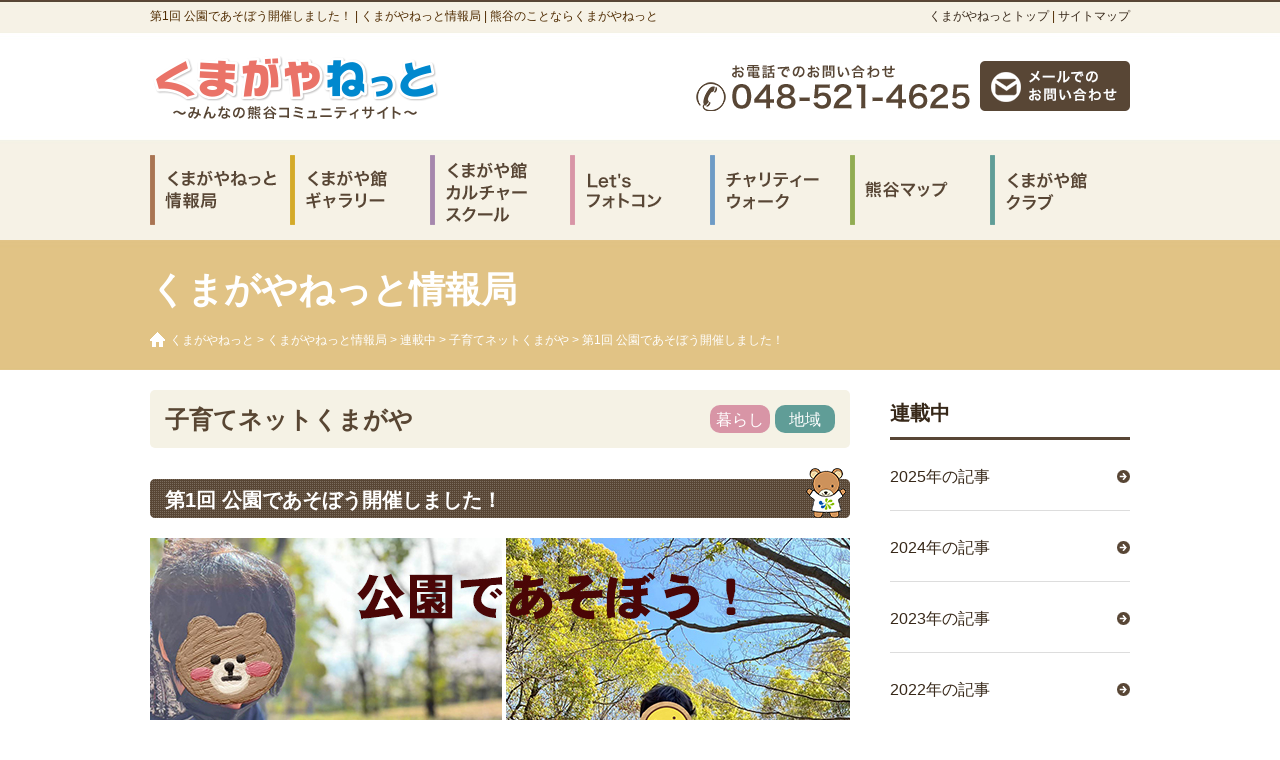

--- FILE ---
content_type: text/html; charset=UTF-8
request_url: https://www.kumagayakan.net/info/now/kumappe2405.html
body_size: 7569
content:
<!DOCTYPE html PUBLIC "-//W3C//DTD XHTML 1.0 Strict//EN" "http://www.w3.org/TR/xhtml1/DTD/xhtml1-strict.dtd">
<html xmlns="http://www.w3.org/1999/xhtml" xml:lang="ja" lang="ja">
<head>
<!-- Google tag (gtag.js) -->
<script async src="https://www.googletagmanager.com/gtag/js?id=G-BJQ7GYZ3BW"></script>
<script>
  window.dataLayer = window.dataLayer || [];
  function gtag(){dataLayer.push(arguments);}
  gtag('js', new Date());

  gtag('config', 'G-BJQ7GYZ3BW');
</script>
<meta http-equiv="Content-Type" content="text/html; charset=UTF-8" />
<meta http-equiv="content-style-type" content="text/css" />
<meta http-equiv="content-script-type" content="text/javascript" />
<meta name="keywords" content="第1回 公園であそぼう開催しました！ , くまがやねっと情報局,熊谷市,観光,見所,くまがやねっと,くまがや館,ＮＰＯ,カルチャー,カルチャースクール,居酒屋,映画,ギャラリー,会議室,天然水,イベント,ランチ" />
<meta name="description" content="第1回 公園であそぼう開催しました！ のページです、 くまがやねっと情報局。熊谷市近隣の情報コミュニティサイトです。熊谷の食事、ランチ、居酒屋やイベント、公共施設まで、熊谷市を中心とした近隣地域の情報が満載。「くまがや館」はギャラリー・会議室を併設。" />
<title>第1回 公園であそぼう開催しました！  |  くまがやねっと情報局 | 熊谷のことならくまがやねっと</title>
<link rel='dns-prefetch' href='//s.w.org' />
		<script type="text/javascript">
			window._wpemojiSettings = {"baseUrl":"https:\/\/s.w.org\/images\/core\/emoji\/11.2.0\/72x72\/","ext":".png","svgUrl":"https:\/\/s.w.org\/images\/core\/emoji\/11.2.0\/svg\/","svgExt":".svg","source":{"concatemoji":"https:\/\/www.kumagayakan.net\/info\/wp-includes\/js\/wp-emoji-release.min.js?ver=5.1.19"}};
			!function(e,a,t){var n,r,o,i=a.createElement("canvas"),p=i.getContext&&i.getContext("2d");function s(e,t){var a=String.fromCharCode;p.clearRect(0,0,i.width,i.height),p.fillText(a.apply(this,e),0,0);e=i.toDataURL();return p.clearRect(0,0,i.width,i.height),p.fillText(a.apply(this,t),0,0),e===i.toDataURL()}function c(e){var t=a.createElement("script");t.src=e,t.defer=t.type="text/javascript",a.getElementsByTagName("head")[0].appendChild(t)}for(o=Array("flag","emoji"),t.supports={everything:!0,everythingExceptFlag:!0},r=0;r<o.length;r++)t.supports[o[r]]=function(e){if(!p||!p.fillText)return!1;switch(p.textBaseline="top",p.font="600 32px Arial",e){case"flag":return s([55356,56826,55356,56819],[55356,56826,8203,55356,56819])?!1:!s([55356,57332,56128,56423,56128,56418,56128,56421,56128,56430,56128,56423,56128,56447],[55356,57332,8203,56128,56423,8203,56128,56418,8203,56128,56421,8203,56128,56430,8203,56128,56423,8203,56128,56447]);case"emoji":return!s([55358,56760,9792,65039],[55358,56760,8203,9792,65039])}return!1}(o[r]),t.supports.everything=t.supports.everything&&t.supports[o[r]],"flag"!==o[r]&&(t.supports.everythingExceptFlag=t.supports.everythingExceptFlag&&t.supports[o[r]]);t.supports.everythingExceptFlag=t.supports.everythingExceptFlag&&!t.supports.flag,t.DOMReady=!1,t.readyCallback=function(){t.DOMReady=!0},t.supports.everything||(n=function(){t.readyCallback()},a.addEventListener?(a.addEventListener("DOMContentLoaded",n,!1),e.addEventListener("load",n,!1)):(e.attachEvent("onload",n),a.attachEvent("onreadystatechange",function(){"complete"===a.readyState&&t.readyCallback()})),(n=t.source||{}).concatemoji?c(n.concatemoji):n.wpemoji&&n.twemoji&&(c(n.twemoji),c(n.wpemoji)))}(window,document,window._wpemojiSettings);
		</script>
		<style type="text/css">
img.wp-smiley,
img.emoji {
	display: inline !important;
	border: none !important;
	box-shadow: none !important;
	height: 1em !important;
	width: 1em !important;
	margin: 0 .07em !important;
	vertical-align: -0.1em !important;
	background: none !important;
	padding: 0 !important;
}
</style>
	<link rel='stylesheet' id='wp-block-library-css'  href='https://www.kumagayakan.net/info/wp-includes/css/dist/block-library/style.min.css?ver=5.1.19' type='text/css' media='all' />
<link rel='stylesheet' id='wp-pagenavi-css'  href='https://www.kumagayakan.net/info/wp-content/plugins/wp-pagenavi/pagenavi-css.css?ver=2.70' type='text/css' media='all' />
<link rel='https://api.w.org/' href='https://www.kumagayakan.net/info/wp-json/' />
<link rel="EditURI" type="application/rsd+xml" title="RSD" href="https://www.kumagayakan.net/info/xmlrpc.php?rsd" />
<link rel="canonical" href="https://www.kumagayakan.net/info/now/kumappe2405.html" />
<link rel='shortlink' href='https://www.kumagayakan.net/info/?p=16988' />
<link rel="alternate" type="application/json+oembed" href="https://www.kumagayakan.net/info/wp-json/oembed/1.0/embed?url=https%3A%2F%2Fwww.kumagayakan.net%2Finfo%2Fnow%2Fkumappe2405.html" />
<link rel="alternate" type="text/xml+oembed" href="https://www.kumagayakan.net/info/wp-json/oembed/1.0/embed?url=https%3A%2F%2Fwww.kumagayakan.net%2Finfo%2Fnow%2Fkumappe2405.html&#038;format=xml" />
 
<link rel="stylesheet" href="https://www.kumagayakan.net/css/import.css" type="text/css" />
<link rel="stylesheet" href="https://www.kumagayakan.net/css/jquery.bxslider.css" type="text/css" />
<link rel="stylesheet" href="https://www.kumagayakan.net/css/jquery.fancybox.css" type="text/css" />
<script type="text/javascript" src="https://www.kumagayakan.net/js/jquery-1.8.3.js"></script>
<script type="text/javascript" src="https://www.kumagayakan.net/js/jquery.scrolltopcontrol.js"></script>
<script type="text/javascript" src="https://www.kumagayakan.net/js/jquery.autoheight.js"></script>
<script type="text/javascript" src="https://www.kumagayakan.net/js/jquery.fancybox.js"></script>
<script type="text/javascript" src="https://www.kumagayakan.net/js/gmap.v3.js"></script>
<script type="text/javascript" src="https://www.kumagayakan.net/js/lib/common.js"></script>
<!--[if IE 6]>  
<script src="https://www.kumagayakan.net/js/DD_belatedPNG_0.0.8a-min.js"></script>
<script src="https://www.kumagayakan.net/js/ie6.js"></script>
<![endif]-->


<meta http-equiv="X-FRAME-OPTIONS" content="SAMEORIGIN" />
</head>

<body data-rsssl=1">

<div id="wrap">

<div id="header">
<h1>第1回 公園であそぼう開催しました！  |  くまがやねっと情報局 | 熊谷のことならくまがやねっと</h1>
<p><a href="https://www.kumagayakan.net/">くまがやねっとトップ</a> | <a href="https://www.kumagayakan.net/sitemap.html">サイトマップ</a></p>
<div id="logo"><a href="https://www.kumagayakan.net/"><img src="https://www.kumagayakan.net/images/common/h_logo.png" alt="くまがやねっと" width="290" height="105" /></a></div>
<div id="tel"><img src="https://www.kumagayakan.net/images/common/h_tel.png" alt="お問い合わせ 048-521-4625" width="285" height="50" /></div>
<div id="mail"><a href="https://www.kumagayakan.net/inquiry.html"><img src="https://www.kumagayakan.net/images/common/h_mail_off.png" alt="メールでのお問い合わせ" width="150" height="50" /></a></div>
</div><!-- /header -->
<ul id="gNav">
<li><a href="https://www.kumagayakan.net/info/"><img src="https://www.kumagayakan.net/images/common/g_nav_01_off.png" width="140" height="100" alt="くまがやねっと情報局" /></a>
<li><a href="https://www.kumagayakan.net/gallery/"><img src="https://www.kumagayakan.net/images/common/g_nav_02_off.png" width="140" height="100" alt="くまがや館ギャラリー" /></a>
<li><a href="https://www.kumagayakan.net/school/"><img src="https://www.kumagayakan.net/images/common/g_nav_03_off.png" width="140" height="100" alt="くまがや館カルチャースクール" /></a>
<li><a href="https://www.kumagayakan.net/event/photocon.html"><img src="https://www.kumagayakan.net/images/common/g_nav_04_off.png" width="140" height="100" alt="Let's フォトコン" /></a>
<li><a href="https://www.kumagayakan.net/event/walk.html"><img src="https://www.kumagayakan.net/images/common/g_nav_05_off.png" width="140" height="100" alt="チャリティーウォーク" /></a>
<li><a href="https://www.kumagayakan.net/kumagaya/map/"><img src="https://www.kumagayakan.net/images/common/g_nav_06_off.png" width="140" height="100" alt="熊谷マップ" /></a></li>
<li><a href="https://www.kumagayakan.net/kumagayanet/apply.html"><img src="https://www.kumagayakan.net/images/common/g_nav_07_off.png" width="140" height="100" alt="くまがや館クラブ" /></a></li>
</ul>
<div id="mainTitle">
<h2>くまがやねっと情報局</h2>
<p class="pankuzu">
<!-- Breadcrumb NavXT 6.2.1 -->
<a title="くまがやねっと." href="https://www.kumagayakan.net" class="main-home">くまがやねっと</a> &gt; <a title="くまがやねっと情報局." href="https://www.kumagayakan.net/info" class="home">くまがやねっと情報局</a> &gt; <span property="itemListElement" typeof="ListItem"><a property="item" typeof="WebPage" title="Go to the 連載中 category archives." href="https://www.kumagayakan.net/info/now" class="taxonomy category"><span property="name">連載中</span></a><meta property="position" content="3"></span> &gt; <span property="itemListElement" typeof="ListItem"><a property="item" typeof="WebPage" title="Go to the 子育てネットくまがや category archives." href="https://www.kumagayakan.net/info/now/kumappe" class="taxonomy category"><span property="name">子育てネットくまがや</span></a><meta property="position" content="4"></span> &gt; 第1回 公園であそぼう開催しました！</p>
</div>

<div id="container">

<div id="main">


<div class="catTitle">
<h3>子育てネットくまがや</h3>
<span class="cat area">地域</span>
<span class="cat life">暮らし</span></div>

<h2 class="title">第1回 公園であそぼう開催しました！</h2>

<div class="entryPic">
<img width="700" height="525" src="https://www.kumagayakan.net/info/wp-content/uploads/sites/3/2024/04/kumappe2404-2_01.jpg" class="attachment-large size-large" alt="" srcset="https://www.kumagayakan.net/info/wp-content/uploads/sites/3/2024/04/kumappe2404-2_01.jpg 700w, https://www.kumagayakan.net/info/wp-content/uploads/sites/3/2024/04/kumappe2404-2_01-120x90.jpg 120w, https://www.kumagayakan.net/info/wp-content/uploads/sites/3/2024/04/kumappe2404-2_01-280x210.jpg 280w, https://www.kumagayakan.net/info/wp-content/uploads/sites/3/2024/04/kumappe2404-2_01-220x165.jpg 220w" sizes="(max-width: 700px) 100vw, 700px" /><p>2024年4月14日（日）、熊谷さくら運動公園で「第1回 公園であそぼう！」を開催しました。<br>くまっぺ広場第2の地域支援事業として、令和6年度からの新しい取り組みです。</p>
</div>


<div class="entryItem">
<p><img src="https://www.kumagayakan.net/info/wp-content/uploads/sites/3/2024/04/kumappe2404-2_04.jpg" width="700" height="263"><br />
<br />
熊谷市内にはたくさんの公園があります。<br />
でも「知らなかった」「行ったことがない」「子どもと2人で行っても…、遊び方がわからない」「動き回る子どもを追いかけて疲れて帰る」などなど。<br />
『そんなのもったいないよぉ。一緒にあそぼう！』そんな思いでスタートしました。<br />
市内の公園6ヶ所で開催します！<br />
<br />
<img src="https://www.kumagayakan.net/info/wp-content/uploads/sites/3/2024/04/kumappe2404-2_10.jpg" width="700" height="263"><br />
<br />
桜運動公園は桜が満開でした。<br />
桜吹雪を初めて見た子もたくさん。「ゆきみたい」と子どもボランティアの女の子の言葉にスタッフも花びらを集める準備の手を止めて見入ってしまう場面も。<br />
やんちゃの子どもボランティアの男の子は持参した虫取り網で散る桜の花びらに格闘！！<br />
そのうち足元のどんぐりに夢中になり「帽子被ったどんぐり、こんなに見つけたよ」と自慢げに見せてくれました。<br />
朝のあいさつの後は、みんなでお散歩タイム「春を探そう」スタート！<br />
暑いくらいの春の午前中、楽しい時間を過ごせたかな？<br />
<br />
次回は5月11日土曜日。場所は市役所隣の中央公園です。<br />
事前に予約してくださいね。待ってます。</p>
</div>
<h3 class="subTitle">■「公園で遊ぼう！」</h3><div class="entryItem">
<div class="pic">
<img width="280" height="373" src="https://www.kumagayakan.net/info/wp-content/uploads/sites/3/2024/04/kumappe2404-2_12-280x373.jpg" class="attachment-medium size-medium" alt="" srcset="https://www.kumagayakan.net/info/wp-content/uploads/sites/3/2024/04/kumappe2404-2_12-280x373.jpg 280w, https://www.kumagayakan.net/info/wp-content/uploads/sites/3/2024/04/kumappe2404-2_12.jpg 525w" sizes="(max-width: 280px) 100vw, 280px" /></div>
<p>市内の公園6ヶ所で開催します！！<br />
土曜日開催はパパ支援も目的です。外遊びはパパが主役になって欲しい。こんなことしたい、こんなあそびを教えたい！<br />
パパさんからの発案もお待ちしてます。<br />
<br />
○さくら運動公園　　　　4月と10月<br />
○中央公園　　　　　　　5月と11月<br />
○別府沼公園　　　　　　6月と12月<br />
○江南総合公園　　　　　7月と1月<br />
○妻沼運動公園　　　　　8月と2月<br />
○桜リバーサイドパーク　9月と3月<br />
</p>
</div>
<h3 class="subTitle">■熊谷市子育てガイドブック</h3><div class="entryItem">
<div class="pic">
<img width="265" height="375" src="https://www.kumagayakan.net/info/wp-content/uploads/sites/3/2024/04/kumappe2404-2_05-1-265x375.jpg" class="attachment-medium size-medium" alt="" srcset="https://www.kumagayakan.net/info/wp-content/uploads/sites/3/2024/04/kumappe2404-2_05-1-265x375.jpg 265w, https://www.kumagayakan.net/info/wp-content/uploads/sites/3/2024/04/kumappe2404-2_05-1.jpg 494w" sizes="(max-width: 265px) 100vw, 265px" /></div>
<p>令和６年度版　新たに表紙デザイン・サイズも変わりました！！<br />
熊谷市内の子育てに関する情報を1冊にまとめた『令和6年度熊谷市子育てガイドブック』が表紙のデザイン変わり、なんとカラーに！！A5サイズとバックに入れて持ち運びやすいサイズになりました！！<br />
パソコンやスマートフォンからでも見られます。<br />
「どこへ相談すればいいの？」、「どんな保育園や幼稚園があるの？」、「子育て支援拠点、公園など遊び場を教えて！」など身近な疑問や子育てのヒントにご活用ください。<br />
<br />
<b>ガイドブックの配布場所はこちら！</b><br />
ガイドブックは、出生届時のほか、子育て支援拠点、保育所、こども園、幼稚園と行政センター、母子健、くまっこるーむ、相談室、等でも配布しています。<br />
</p>
</div>
<h3 class="subTitle">■くまっぺ通信　5月号</h3><div class="entryItem">
<p><a href="https://www.kumagayakan.net/info/wp-content/uploads/sites/3/2024/04/kumappe2404-2_11.pdf" Target="_blank"><img src="https://www.kumagayakan.net/info/wp-content/uploads/sites/3/2024/04/kumappe2404-2_06.jpg" width="700" height="495"></a><br />
<Div Align="center"><a href="https://www.kumagayakan.net/info/wp-content/uploads/sites/3/2024/04/kumappe2404-2_11.pdf" Target="_blank"><Font Color="#009595"><p style='font-size:1.5em'>➡<b>くまっぺ通信5月号のPDFはこちらからご覧いただけます。</b></p></Font></a></Div></p>
</div>

<h3 class="subTitle">■第1回 公園であそぼう開催しました！のスポット写真</h3>
<div class="entryPicList">
<div class="pic"><a href="https://www.kumagayakan.net/info/wp-content/uploads/sites/3/2024/04/kumappe2404-2_05-1.jpg" class="fancybox"><img width="220" height="165" src="https://www.kumagayakan.net/info/wp-content/uploads/sites/3/2024/04/kumappe2404-2_05-1-220x165.jpg" class="attachment-garally size-garally" alt="" srcset="https://www.kumagayakan.net/info/wp-content/uploads/sites/3/2024/04/kumappe2404-2_05-1-220x165.jpg 220w, https://www.kumagayakan.net/info/wp-content/uploads/sites/3/2024/04/kumappe2404-2_05-1-120x90.jpg 120w" sizes="(max-width: 220px) 100vw, 220px" /></a><span>子育てガイドブック<br><Font Color="#ff8c00">写真をクリックすると拡大します</Font></span></div>
</div>

<h3 class="subTitle">■第1回 公園であそぼう開催しました！の詳細情報</h3>
<table cellpadding="0" cellspacing="0" id="entryData">
<tr>
<th>事務局</th>
<td>〒360-0815<br>埼玉県熊谷市本石 2-135 イオン熊谷店 3階<br>「0・1・2・3さい くまっぺ広場」オフィス<br>TEL：080-1115-5588<br>MAIL：kumappe.2011@live.jp<br></td>
</tr>
<tr>
<th>ホームページ</th>
<td><a href="https://kosodate-ooen.net/" Target="_blank"><Font Color="#009595">●NPO法人　子育てネットくまがや</Font></a><br><a href="https://kumasshe.com/" Target="_blank"><Font Color="#009595">●くまっしぇ発　育自ポータルサイト</Font></a></td>
</tr>
<tr>
<th>SNS</th>
<td><a href="https://www.facebook.com/kumappehiroba/" target="_blank"><Font Color="#009595">NPO法人　子育てネットくまがやのFacebookはこちらからどうぞ</Font></a></td>
</tr>
</table>

<p class="lead tr mb40">
作成日：2024/05/10　取材記者：NPO法人　子育てネットくまがや</p>


<div class="linkBtn">
<a href="https://www.kumagayakan.net/info/">くまがやねっと情報局トップに戻る</a>
<span class="prev"><a href="https://www.kumagayakan.net/info/now/pink2404.html" rel="prev">前の記事へ</a></span>
<span class="next"><a href="https://www.kumagayakan.net/info/now/glass2405.html" rel="next">次の記事へ</a> </span>
</div>

</div><!-- /main -->

<div id="side">

<div id="sNav">
<h4>連載中</h4>
<ul>
	<li><a href='https://www.kumagayakan.net/info/2025?cat=1'>2025年の記事</a></li>
	<li><a href='https://www.kumagayakan.net/info/2024?cat=1'>2024年の記事</a></li>
	<li><a href='https://www.kumagayakan.net/info/2023?cat=1'>2023年の記事</a></li>
	<li><a href='https://www.kumagayakan.net/info/2022?cat=1'>2022年の記事</a></li>
	<li><a href='https://www.kumagayakan.net/info/2021?cat=1'>2021年の記事</a></li>
	<li><a href='https://www.kumagayakan.net/info/2020?cat=1'>2020年の記事</a></li>
	<li><a href='https://www.kumagayakan.net/info/2019?cat=1'>2019年の記事</a></li>
	<li><a href='https://www.kumagayakan.net/info/2018?cat=1'>2018年の記事</a></li>
	<li><a href='https://www.kumagayakan.net/info/2017?cat=1'>2017年の記事</a></li>
	<li><a href='https://www.kumagayakan.net/info/2016?cat=1'>2016年の記事</a></li>
	<li><a href='https://www.kumagayakan.net/info/2015?cat=1'>2015年の記事</a></li>
	<li><a href='https://www.kumagayakan.net/info/2014?cat=1'>2014年の記事</a></li>
	<li><a href='https://www.kumagayakan.net/info/2013?cat=1'>2013年の記事</a></li>
	<li><a href='https://www.kumagayakan.net/info/2009?cat=1'>2009年の記事</a></li>
<li><a href="http://www.kumagayakan.net/bk/now/backnumber10.html" target="_blank">旧くまがやねっと<br/>バックナンバー</a></li>
</ul>
</div>

<ul class="sBnr">
<li><a href="https://www.kumagayakan.net/kumagaya/"><img src="https://www.kumagayakan.net/images/common/s_bnr_kumagaya_off.png" width="240" height="70" alt="熊谷について"/></a></li>
<li><a href="https://www.kumagayakan.net/kumagayakan/"><img src="https://www.kumagayakan.net/images/common/s_bnr_kumagayakan_off.png" width="240" height="70" alt="くまがや館とは"/></a></li>
<li><a href="https://www.kumagayakan.net/kumagayanet/"><img src="https://www.kumagayakan.net/images/common/s_bnr_kumagayanet_off.png" width="240" height="70" alt="くまがやねっととは"/></a></li>
<li><a href="https://www.kumagayakan.net/event/"><img src="https://www.kumagayakan.net/images/common/s_bnr_event_off.png" width="240" height="70" alt="くまがや館主催イベント"/></a></li>
<li><a href="https://www.kumagayakan.net/kumagayanet/tokuhain.html"><img src="https://www.kumagayakan.net/images/common/s_bnr_tokuhain_off.png" width="240" height="70" alt="特派員大募集"/></a></li>
<li><a href="https://www.kumagayakan.net/inquiry.html"><img src="https://www.kumagayakan.net/images/common/s_bnr_inq_off.png" width="240" height="70" alt="お問い合わせ"/></a></li>
<li><a href="https://www.instagram.com/kumagayakan/" target="_blank"><img src="https://www.kumagayakan.net/images/common/s_bnr_insta_off.png" width="240" height="70" alt="くまがやねっと Instagram"/></a></li>
<li><a href="https://twitter.com/kumagayakan" target="_blank"><img src="https://www.kumagayakan.net/images/common/s_bnr_tw_off.png" width="240" height="70" alt="くまがやねっと twitter"/></a></li>
<li><a href="https://www.facebook.com/pages/%E3%81%8F%E3%81%BE%E3%81%8C%E3%82%84%E9%A4%A8%E3%81%8F%E3%81%BE%E3%81%8C%E3%82%84%E3%81%AD%E3%81%A3%E3%81%A8/216762341751353" target="_blank"><img src="https://www.kumagayakan.net/images/common/s_bnr_fb_off.png" width="240" height="70" alt="くまがやねっと facebook"/></a></li>
</ul>
<div class="sFb">
<iframe src="//www.facebook.com/plugins/likebox.php?href=https%3A%2F%2Fwww.facebook.com%2Fkumagayakan&amp;width=240&amp;height=590&amp;colorscheme=light&amp;show_faces=true&amp;header=true&amp;stream=true&amp;show_border=true" scrolling="no" frameborder="0" style="border:none; overflow:hidden; width:240px; height:590px;" allowTransparency="true"></iframe>
</div>
</div><!-- /side -->

<script>
$(function () {
	//要素設定
	var tab = '#infoNav li';
	var tabSelectImg = '#infoNav li.selected img';
	var tabBox = '#tabBox > div';
	var selected = 'selected';
	//初期表示
	$(tabBox).hide();
	$(tab).first().addClass(selected);
	$(tabSelectImg).attr('src', $(tabSelectImg).attr('src').replace('.png', '_active.png'));
	$(tabBox).first().show();
	//クリックイベント
	$(tab).click(function () {
		$(tabSelectImg).attr('src', $(tabSelectImg).attr('src').replace('_active.png', '.png'));
		$(tab).removeClass(selected);
		$(this).addClass(selected);
		$(tabSelectImg).attr('src', $(tabSelectImg).attr('src').replace('.png', '_active.png'));
		$(tabBox).hide();
		var selectTab = $(this).find('a').attr('href');
		$(selectTab).show();
		return false;
	});
});
</script>
</div><!-- /container -->

</div><!-- /wrap -->

<div id="footer">
<div id="footerInner">
<div id="logo"><a href="https://www.kumagayakan.net/"><img src="https://www.kumagayakan.net/images/common/f_logo.png" width="233" height="52" alt="くまがやねっと"/></a></div>
<div id="nav">
<ul>
<li><a href="https://www.kumagayakan.net/">くまがやねっとTOP</a></li>
<li><a href="https://www.kumagayakan.net/kumagaya/">熊谷について</a></li>
<li><a href="https://www.kumagayakan.net/info/">くまがやねっと情報局</a></li>
<li><a href="https://www.kumagayakan.net/kumagayanet/">くまがやねっとについて</a></li>
<li><a href="https://www.kumagayakan.net/kumagayakan/">くまがや館について</a></li>
</ul>
<ul>
<li><a href="https://www.kumagayakan.net/event/">くまがや館主催イベント</a></li>
<li><a href="https://www.kumagayakan.net/school/">くまがや館カルチャースクール</a></li>
<li><a href="https://www.kumagayakan.net/gallery/">くまがや館ギャラリー</a></li>
<li><a href="https://www.kumagayakan.net/kumagayanet/tokuhain.html">特派員の募集</a></li>
<li><a href="https://www.kumagayakan.net/news/">くまがや館ニュース</a></li>
</ul>
<ul class="m0">
<li><a href="https://www.kumagayakan.net/inquiry.html">お問い合わせ</a></li>
<li><a href="https://www.kumagayakan.net/privacy.html">プライバシーポリシー</a></li>
<li><a href="https://www.kumagayakan.net/sitemap.html">サイトマップ</a></li>
<li><a href="http://www.yamatoya-kk.co.jp/" target="_blank">大和屋株式会社について</a></li>
</ul>
</div><!-- /nav -->
</div><!-- /footerInner -->
<address>Copyright(C)2014 大和屋株式会社 All Rights Reserved.</address>
</div><!-- /footer -->

<script type='text/javascript' src='https://www.kumagayakan.net/info/wp-includes/js/wp-embed.min.js?ver=5.1.19'></script>

<script>
  (function(i,s,o,g,r,a,m){i['GoogleAnalyticsObject']=r;i[r]=i[r]||function(){
  (i[r].q=i[r].q||[]).push(arguments)},i[r].l=1*new Date();a=s.createElement(o),
  m=s.getElementsByTagName(o)[0];a.async=1;a.src=g;m.parentNode.insertBefore(a,m)
  })(window,document,'script','//www.google-analytics.com/analytics.js','ga');

  ga('create', 'UA-41879567-8', 'kumagayakan.net');
  ga('send', 'pageview');

</script>



<!-- User Insight PCDF Code Start :  -->
<script type="text/javascript">
var _uic = _uic ||{}; var _uih = _uih ||{};_uih['id'] = 53998;
_uih['lg_id'] = '';
_uih['fb_id'] = '';
_uih['tw_id'] = '';
_uih['uigr_1'] = ''; _uih['uigr_2'] = ''; _uih['uigr_3'] = ''; _uih['uigr_4'] = ''; _uih['uigr_5'] = '';
_uih['uigr_6'] = ''; _uih['uigr_7'] = ''; _uih['uigr_8'] = ''; _uih['uigr_9'] = ''; _uih['uigr_10'] = '';

/* DO NOT ALTER BELOW THIS LINE */
/* WITH FIRST PARTY COOKIE */
(function() {
var bi = document.createElement('script');bi.type = 'text/javascript'; bi.async = true;
bi.src = '//cs.nakanohito.jp/b3/bi.js';
var s = document.getElementsByTagName('script')[0];s.parentNode.insertBefore(bi, s);
})();
</script>
<!-- User Insight PCDF Code End :  -->







</body>
</html>

--- FILE ---
content_type: text/css
request_url: https://www.kumagayakan.net/css/contents.css
body_size: 4368
content:
@charset "UTF-8";

/* ------------------------------------------------------------------
common
------------------------------------------------------------------ */
.m0{
	margin:0px !important;
}

.mb0{
	margin-bottom:0px !important;
}

.mb05{
	margin:0px 0px 5px 0px !important;
}

.mb10{
	margin:0px 0px 10px 0px !important;
}

.mb20{
	margin:0px 0px 20px 0px !important;
}

.mb30{
	margin:0px 0px 30px 0px !important;
}

.mb40{
	margin:0px 0px 40px 0px !important;
}

.mb60{
	margin:0px 0px 60px 0px !important;
}

.fl{
	float:left !important;
}

.fr{
	float:right !important;
}

.tc{
	text-align:center !important;
}

.tr{
	text-align:right !important;
}

.tl{
	text-align:left !important;
}

.f10{
	font-size:10px !important;
}

.f14{
	font-size:14px !important;
}

.red{
	color:#cc0000 !important;
}

/* ------------------------------------------------------------------
contents
------------------------------------------------------------------ */
h2.title{
	margin:0 0 20px 0;
	background:url(../images/common/title_bg.png) no-repeat;
	padding:15px 0px 0px 15px;
	line-height:35px;
	height:35px;
	font-size:20px;
	color:#FFF;
	font-weight:bold;
}

h3.subTitle{
	background:url(../images/common/subtitle_bg.png) 0 100% repeat-x;
	padding:0 0 10px 0;
	margin:0 0 20px 0;
	font-size:20px;
	color:#584635;
	font-weight:normal;
}

p.lead{
	line-height:1.6;
	margin:0 0 20px 0;
}

ul.num,
ul.disc{
	margin:0 0 40px 0;
	line-height:1.6;
	overflow:hidden;
}

ul.num li{
	list-style:decimal;
	margin:0 0 0 30px;
}

ul.disc li{
	list-style:disc;
	margin:0 0 0 25px;
}

div#mainTitle{
	font-size:36px;
	color:#FFF;
	height:100px;
	padding:15px 0;
	margin:0 0 20px 0;
}

div#mainTitle h2{
	font-weight:bold;
	height:70px;
	line-height:70px;
}

div#mainTitle p{
	font-size:12px;
	color:#FFF;
	background:url(../images/common/pankusu_home.png) 0 48% no-repeat;
	padding:0 0 0 20px;
	height:30px;
	line-height:30px;
}

div#mainTitle p a,
div#mainTitle p a:hover{
	color:#FFF;
}

div.linkBtn{
	position:relative;
	text-align:center;
	padding:12px 10px 10px 10px;
}

div.linkBtn a{
	background:#584635 url(../images/common/arrow_white.png) 96% 50% no-repeat;
	padding:12px 36px 10px 15px;
	border-radius: 10px;
	-webkit-border-radius: 10px;
	-moz-border-radius: 10px;
	color:#FFF;
	text-decoration:none;
	font-size:18px;
}

div.linkBtn a:hover{
     filter:alpha(opacity=50);
     -moz-opacity:0.50;
     -khtml-opacity: 0.50;
     opacity:0.50;
}

div.linkBtn span.next a{
	position:absolute;
	top:0;
	right:0;
	background:#e0c384 url(../images/common/arrow_white.png) 92% 50% no-repeat;
	color:#584635;
}

div.linkBtn span.prev a{
	position:absolute;
	top:0;
	left:0;
	background:#e0c384 url(../images/common/arrow_white_prev.png) 8% 50% no-repeat;
	padding:12px 15px 10px 36px;
	color:#584635;
}

div.oldLink{
	text-align:right;
	margin:20px 0 0 0;
}

div.oldLink a{
	background:url(../images/common/arrow_brown.png) 100% 50% no-repeat;
	padding:0 20px 0 0;
}

/* ------------------------------------------------------------------
kumagaya
------------------------------------------------------------------ */
div#kumagayaTop{
	width:100%;
	overflow:hidden;
	margin:0 0 40px 0;
}

div#kumagayaTop div.pic{
	width:320px;
	float:left;
}

div#kumagayaTop div.txt{
	width:360px;
	float:right;
	line-height:1.6;
}

div#kumagayaTop div.txt p{
	margin:0 0 20px 0;
}

div#kumagayaTopNav{
	width:100%;
	overflow:hidden;
}

div#kumagayaTopNav div.item{
	width:224px;
	float:left;
	margin:0 14px 0 0;
}

/* ------------------------------------------------------------------
kumagaya_about
------------------------------------------------------------------ */
ul#abouNav{
	width:100%;
	overflow:hidden;
	margin:0 0 60px 0;
	padding:0 10px;
}

ul#abouNav li{
	float:left;
	margin:0 5px;
}

ul#abouNav li a{
	display:block;
	width:75px;
	height:75px;
	text-align:center;
	border-radius: 37px;
	-webkit-border-radius: 37px;
	-moz-border-radius: 37px;
	background:#e0c384 url(../images/common/arrow_low_white.png) 50% 72% no-repeat;
	line-height:65px;
	text-decoration:none;
	font-size:18px;
	color:#FFF;
}

ul#abouNav li a:hover{
     filter:alpha(opacity=50);
     -moz-opacity:0.50;
     -khtml-opacity: 0.50;
     opacity:0.50;
}

div.aboutCol{
	width:100%;
	overflow:hidden;
	margin:0 0 40px 0;
}

div.aboutCol div.pic{
	width:280px;
	float:left;
}

div.aboutCol div.txt{
	width:400px;
	float:right;
	line-height:1.6;
}

div.aboutCol div.txt p{
	margin:0 0 20px 0;
}

div.aboutList{
	width:100%;
	overflow:hidden;
}

div.aboutList div.item{
	position:relative;
	width:220px;
	float:left;
	margin:0 20px 40px 0;
	padding:0 0 55px 0;
	padding:0 0 15px 0;
	border-bottom:1px dotted #CCC;
	line-height:1.6;
}

div.aboutList div.end{
	margin:0 0 40px 0;
}

div.aboutHistory div.item{
	border:none;
	padding:0;
}

div.aboutList div.item div.pic{
	margin:0 0 10px 0;
}

div.aboutList div.item h4{
	font-size:18px;
	font-weight:normal;
	margin:0 0 5px 0;
}

div.aboutList div.item p{
	font-size:12px;
}

div.aboutList div.item div.btn{
	position:absolute;
	bottom:20px;
	left:0;
}

/* ------------------------------------------------------------------
kumagaya_map
------------------------------------------------------------------ */
div#kumagayamap{
	margin:0 0 40px 0;
}

.gm-style-iw {
	width:120px !important;
    overflow: hidden !important;
	padding-bottom:10px !important;
	padding-top:3px !important;
}

.gm-style-iw div {
    overflow: hidden !important;
	line-height:1.6 !important;
}

.gm-style-iw a{
	font-size:14px !important;
	font-weight:normal !important;
}

.gm-style-iw p{
	margin:0 0 5px 0 !important;
}

.gm-style-iw h3{
	margin:5px 0 0 0 !important;
	font-size:14px !important;
	font-weight:normal !important;
}

.gm-style-iw div.btn{
	margin:5px 0 0 0!important;
}

div#mapNav{
	overflow:hidden;
	margin:0 0 40px 0;
}

div#mapNav input{
	float:left;
	border:none;
	background:#f3f3f3;
	color:#222;
	padding:3px 5px;
	margin:0 8px 8px 0;
	border-radius: 5px;
	-webkit-border-radius: 5px;
	-moz-border-radius: 5px;
	text-align:left;
	cursor:pointer;
	font-size:12px;
	font-family:'メイリオ',Meiryo,'ヒラギノ角ゴ Pro W3','Hiragino Kaku Gothic Pro','ＭＳ Ｐゴシック',sans-serif;
}

div#mapNav input:hover{
	background:#e97267;
	color:#FFF;
}

div#enmusubi{
	margin:0 0 40px 0;
}

div#enmusubi div{
	position:relative;
	overflow:hidden;
}

div#enmusubi div a{
	position: absolute;
	width: 180px;
	height: 30px;
	text-indent: -10000em;
}

div#enmusubi div a:hover{
	background:#FFF;
	filter:alpha(opacity=50);
	-moz-opacity:0.50;
	-khtml-opacity: 0.50;
	opacity:0.50;
}

div#enmusubi div.c01 a{
	top: 384px;
	left: 480px;
}

div#enmusubi div.c02 a{
	top: 331px;
	left: 479px;
}

div#enmusubi div.c03 a{
	top: 313px;
	left: 480px;
}

div#enmusubi div.c04 a{
	top: 340px;
	left: 480px;
}

div#enmusubi div.c05 a{
	top: 357px;
	left: 480px;
}

div#enmusubi div.c06 a{
	top: 341px;
	left: 480px;
}

div#kouen{
	margin:0 0 40px 0;
}

div#kouen div{
	position:relative;
	overflow:hidden;
}

div#kouen div a{
	position: absolute;
	width: 190px;
	height: 30px;
	text-indent: -10000em;
}

div#kouen div a:hover{
	background:#FFF;
	filter:alpha(opacity=50);
	-moz-opacity:0.50;
	-khtml-opacity: 0.50;
	opacity:0.50;
}

div#kouen div.c01 a#l01{
	top: 547px;
	left: 470px;
}

div#kouen div.c01 a#l02{
	top: 198px;
	left: 470px;
	height:270px;
}

div#kouen div.c02 a{
	top: 4px;
	left: 460px;
	width:210px;
	height:140px;
}

div#kouen div.c05 a{
	top: 273px;
	left: 470px;
}

/* ------------------------------------------------------------------
kumagaya_event
------------------------------------------------------------------ */
table#kumagayaEvent{
	width:100%;
	border-collapse: separate;
	border-right: 1px solid #e0c384;
	border-bottom: 1px solid #e0c384;
	border-spacing: 0;
	margin:0 0 20px 0;
}

table#kumagayaEvent th{
	padding:10px;
	border-top: 1px solid #e0c384;
	border-left: 1px solid #e0c384;
	text-align:center;
	background:#f9f3e6;
	line-height:1.6;
	vertical-align:top;
	font-weight:normal;
}

table#kumagayaEvent th.day{
	width:100px;
}

table#kumagayaEvent td.day{
	text-align:center;
	font-size:14px;
}

table#kumagayaEvent td{
	padding:10px;
	border-top: 1px solid #e0c384;
	border-left: 1px solid #e0c384;
	text-align:left;
	vertical-align:top;
	line-height:1.6;
	vertical-align:middle;
}

table#kumagayaEvent td div.txt{
	width:445px;
	float:left;
}

table#kumagayaEvent td div.txt span{
	display:block;
	width:50px;
	float:left;
	margin:0 5px 0 0;
	border-radius: 5px;
	-webkit-border-radius: 5px;
	-moz-border-radius: 5px;
	color:#FFF;
	padding:5px 5px 3px 5px;
	font-size:12px;
	text-align:center;
}

table#kumagayaEvent td div.txt span.event{
	background:#609D97;
}

table#kumagayaEvent td div.txt span.exhib{
	background:#A688B1;
}

table#kumagayaEvent td div.txt span.boshu{
	background:#D895A6;
}

table#kumagayaEvent td div.txt p{
	clear:both;
	padding:4px 0 0 0;
	font-size:16px;
}


table#kumagayaEvent td div.btn{
	width:50px;
	float:right;
	margin:0 0 0 5px;
}

table#kumagayaEvent td div.btn a{
	display:block;
	width:40px;
	height:40px;
	padding:8px 5px;
	float:right;
	border-radius: 5px;
	-webkit-border-radius: 5px;
	-moz-border-radius: 5px;
	font-size:14px;
	text-align:center;
	text-decoration:none;
}

table#kumagayaEvent td div.bPdf a{
	background:#584635 url(../images/common/arrow_white.png) 50% 70% no-repeat;
	color:#FFF;
}

table#kumagayaEvent td div.bUrl a{
	background:#e0c384 url(../images/common/arrow_white.png) 50% 70% no-repeat;
}

table#kumagayaEvent td div.btn a:hover{
     filter:alpha(opacity=50);
     -moz-opacity:0.50;
     -khtml-opacity: 0.50;
     opacity:0.50;
}

/* ------------------------------------------------------------------
kumagayakan
------------------------------------------------------------------ */
div#kumagayakanTop{
	width:100%;
	overflow:hidden;
	margin:0 0 40px 0;
}

div#kumagayakanTop div.pic{
	width:320px;
	float:left;
}

div#kumagayakanTop div.txt{
	width:360px;
	float:right;
	line-height:1.6;
}

div#kumagayakanTop div.txt p{
	margin:0 0 20px 0;
}

div#kumagayakanTopNav{
	width:100%;
	overflow:hidden;
	margin:0 0 40px 0;
}

div#kumagayakanTopNav div{
	width:224px;
	float:left;
	margin:0 14px 0 0;
}

div#kumagayakanAd{
	width:100%;
	overflow:hidden;
}

div#kumagayakanAd div.pic{
	width:280px;
	float:left;
}

div#kumagayakanAd div.txt{
	width:400px;
	float:right;
	line-height:1.6;
}

div#kumagayakanAd div.txt dl{
	overflow:hidden;
	line-height:1.8;
}

div#kumagayakanAd div.txt dl dt{
	width:16%;
	float:left;
	background:#e0c384;
	border-radius: 5px;
	-webkit-border-radius: 5px;
	-moz-border-radius: 5px;
	text-align:center;
	color:#FFF;
	padding:0.5% 1%;
	margin:0 0 8px 0;
}

div#kumagayakanAd div.txt dl dd{
	width:80%;
	float:left;
	padding:0.5% 0% 0.5% 2%;
	margin:0 0 8px 0;
}

div#kumagayakanInside{
}

div#kumagayakanInside div.item{
	width:100%;
	overflow:hidden;
	margin:0 0 40px 0;
}

div#kumagayakanInside div.pic{
	width:240px;
	float:left;
}

div#kumagayakanInside table{
	width:440px;
	float:right;
	line-height:1.6;
	border-collapse: separate;
	border-right: 1px solid #e0c384;
	border-bottom: 1px solid #e0c384;
	border-spacing: 0;
}

div#kumagayakanInside table th{
	padding:8px;
	border-top: 1px solid #e0c384;
	border-left: 1px solid #e0c384;
	text-align:left;
	background:#f9f3e6;
	line-height:1.6;
	vertical-align:top;
	width:90px;
	font-weight:normal;
}

div#kumagayakanInside table td{
	padding:8px;
	border-top: 1px solid #e0c384;
	border-left: 1px solid #e0c384;
	text-align:left;
	vertical-align:top;
	line-height:1.6;
}

div#kumagayakanInside table td a{
	color:#d8594d;
}

div#kumagayakanOutside{
}

div#kumagayakanOutside div.item{
	width:100%;
	overflow:hidden;
	margin:0 0 40px 0;
}

div#kumagayakanOutside div.pic{
	width:320px;
	float:left;
}

div#kumagayakanOutside div.txt{
	width:360px;
	float:right;
	line-height:1.6;
}

div#kumagayakanOutside div.txt p{
	margin:0 0 20px 0;
}

div#kumagayakanOutside div.txt div.btn{
}

div#kumagayakanOutside div.txt div.btn a{
	display:block;
	background:#584635 url(../images/common/arrow_white.png) 96% 50% no-repeat;
	padding:8px 0;
	border-radius: 5px;
	-webkit-border-radius: 5px;
	-moz-border-radius: 5px;
	text-align:center;
	color:#FFF;
}

div#kumagayakanStaff{
	width:100%;
	overflow:hidden;
	margin:0 0 40px 0;
}

div#kumagayakanStaff div.pic{
	width:320px;
	float:left;
}

div#kumagayakanStaff p{
	width:360px;
	float:right;
	line-height:1.6;
}

table#kuma{
	width:100%;
	border-collapse: separate;
	border-right: 1px solid #e0c384;
	border-bottom: 1px solid #e0c384;
	border-spacing: 0;
	margin:0 0 20px 0;
}

table#kuma th{
	border-top: 1px solid #e0c384;
	border-left: 1px solid #e0c384;
	text-align:center;
	vertical-align:middle;
	padding:5px 0;
	width:16.666%;
}

table#kuma td{
	padding:5px;
	border-top: 1px solid #e0c384;
	border-left: 1px solid #e0c384;
	text-align:center;
	vertical-align:middle;
	line-height:1.6;
	background:#fdfbf2;
}

table#kuma td.name{
	font-size:16px;
	line-height:1.2;
}

table#kuma td span{
	font-size:10px;
}

/* ------------------------------------------------------------------
kumagayanet
------------------------------------------------------------------ */
div#kumagayanetTop{
	width:100%;
	overflow:hidden;
	margin:0 0 40px 0;
}

div#kumagayanetTop div.pic{
	width:320px;
	float:left;
}

div#kumagayanetTop div.txt{
	width:360px;
	float:right;
	line-height:1.6;
}

div#kumagayanetTop div.txt p{
}

div#kumagayanetTopNav{
	width:100%;
	overflow:hidden;
	margin:0 0 40px 0;
}

div#kumagayanetTopNav div{
}

div#kumagayanetTopBnr{
}

div#kumagayanetTopBnr div.item{
	width:100%;
	overflow:hidden;
	margin:0 0 20px 0;
	line-height:1.6;
}

div#kumagayanetTopBnr div.item div.bnr{
	width:280px;
	text-align:center;
	float:left;
}

div#kumagayanetTopBnr div.item div.bnr p{
	margin:3px 0 0 0;
}

div#kumagayanetTopBnr div.item div.code{
	width:400px;
	float:right;
	border:1px solid #CCC;
	padding:9px;
	font-size:12px;
	background:#f5f2e5;
}

pre {
  color: #666666;
  white-space: -moz-pre-wrap; /* Mozilla */
  white-space: -pre-wrap;     /* Opera 4-6 */
  white-space: -o-pre-wrap;   /* Opera 7 */
  white-space: pre-wrap;      /* CSS3 */
  word-wrap: break-word;      /* IE 5.5+ */
}
 
div#tokuhainVoice{
	overflow:hidden;
	line-height:1.6;
	margin:0 0 20px 0;
}

div#tokuhainVoice div.item{
	position:relative;
	width:700px;
	height:155px;
	margin:0 0 20px 0;
}

div#tokuhainVoice div.item div{
	position:absolute;
	left:0;
	top:0;
}

div#tokuhainVoice div.item p{
	position:absolute;
	right:0;
	top:0;
	width:570px;
	height:125px;
	background:#f5f2e5;
	border-radius: 5px;
	-webkit-border-radius: 5px;
	-moz-border-radius: 5px;
	padding:15px;
}

div#tokuhainAtt{
	background:#DEC187;
	padding:15px;
	border-radius: 5px;
	-webkit-border-radius: 5px;
	-moz-border-radius: 5px;
	margin:0 0 40px 0;
	line-height:1.6;
}

div#tokuhainAtt h4{
	font-size:16px;
	margin:0 0 5px 0;
}

div#tokuhainAtt ul li{
	margin:0 0 0 25px;
	list-style:disc;
}
	
ol#rules{
	list-style:decimal;
	line-height:1.6;
	margin:0 0 20px 0;
	padding:30px;
	background:#f5f2e5;
	border-radius: 5px;
	-webkit-border-radius: 5px;
	-moz-border-radius: 5px;
	overflow:hidden;
}

ol#rules li{
	margin:0 0 15px 30px;
	padding:0 0 15px 0;
	border-bottom:1px dotted #CCC;
}

/* ------------------------------------------------------------------
school
------------------------------------------------------------------ */
div#schoolTop{
	width:100%;
	overflow:hidden;
	margin:0 0 40px 0;
}

div#schoolTop div.pic{
	width:320px;
	float:left;
}

div#schoolTop div.txt{
	width:360px;
	float:right;
	line-height:1.6;
}

div#schoolTop div.txt p{
}

div#schoolTopNav{
	width:100%;
	overflow:hidden;
	margin:0 0 40px 0;
}

div#schoolTopNav div{
}

div#schoolTopList{
	background:#f5f2e5;
	overflow:hidden;
	margin:0 0 40px 0;
}

div#schoolTopList h4{
	font-size:20px;
	padding:10px 15px 7px 15px;
	background:#e0c384;
}

div#schoolTopList ul{
	padding:15px 11px;
	line-height:1.4;
	overflow:hidden;
}

div#schoolTopList ul li{
	float:left;
	margin:0 4px 8px 4px;
}

div#schoolTopList ul li a{
	display:block;
	width:313px;
	height:47px;
	background:#FFF;
	border-radius: 5px;
	-webkit-border-radius: 5px;
	-moz-border-radius: 5px;
	padding:8px;
	border:1px solid #e0c384;
}

div#schoolTopList ul li a:hover{
     filter:alpha(opacity=50);
     -moz-opacity:0.50;
     -khtml-opacity: 0.50;
     opacity:0.50;
}

div#schoolTopList ul li a img{
	float:left;
	margin:0 10px 0 0;
	border:1px solid #CCC;
}

div#schoolTopList ul li a span{
	display:table-cell;
	height:47px;
	vertical-align:middle;
}

div#instructorAtt{
	background:#DEC187;
	padding:15px;
	border-radius: 5px;
	-webkit-border-radius: 5px;
	-moz-border-radius: 5px;
	margin:0 0 40px 0;
	line-height:1.6;
}

div#instructorAtt h4{
	font-size:16px;
	margin:0 0 5px 0;
}

div#instructorAtt ul li{
	margin:0 0 0 25px;
	list-style:disc;
}

/* ------------------------------------------------------------------
info
------------------------------------------------------------------ */
ul#infoNav{
	width:100%;
	overflow:hidden;
	margin:0 0 20px 0;
	padding:0 95px;
}

ul#infoNav li{
	position:relative;
	float:left;
}

ul#infoNav li.all a{
	background:#584635;
}

ul#infoNav li.area a{
	background:#609D97;
}

ul#infoNav li.life a{
	background:#D895A6;
}

ul#infoNav li.history a{
	background:#D4AA29;
}

ul#infoNav li.hobby a{
	background:#6E9BC5;
}

ul#infoNav li.art a{
	background:#A688B1;
}

ul#infoNav li a{
	display:block;
	width:85px;
	height:100px;
	text-align:center;
	line-height:85px;
	text-decoration:none;
	font-size:18px;
	color:#FFF;
}

ul#infoNav li a:hover{
     filter:alpha(opacity=50);
     -moz-opacity:0.50;
     -khtml-opacity: 0.50;
     opacity:0.50;
}

ul#infoNav li img{
	position:absolute;
	top:0;
	left:0;
}

div#infoTop{
	overflow:hidden;
	padding:0 2px;
}

div#infoTop div.item{
	position:relative;
	background:#f5f2e5;
	border-radius: 5px;
	-webkit-border-radius: 5px;
	-moz-border-radius: 5px;
	width:224px;
	float:left;
	text-align:center;
	margin:0 4px 14px 4px;
	padding:12px 0;
	cursor:pointer;
}

div#infoTop div.item:hover{
	background:#f5e8b1;
}

div#infoTop div.item h3{
	margin:0 0 10px 0;
}

div#infoTop div.item ul{
	width:100%;
	overflow:hidden;
	margin:0 0 10px 0;
	text-align:center;
}

div#infoTop div.item ul li{
	width:50px;
	padding:3px 6px;
	background:#FFF;
	border-radius: 5px;
	-webkit-border-radius: 5px;
	-moz-border-radius: 5px;
	margin:0 auto;
}

div#infoTop div.item p {
	padding:0 11px;
	overflow:hidden;
	margin:0 0 10px 0;
	text-align:left;
}

div#infoTop div.item p span{
	font-size:12px;
	line-height:1;
	padding:6px 0;
}

div#infoTop div.item p span.cat{
	display:block;
	width:50px;
	margin:0 0 0 5px;
	float:right;
	color:#FFF;
	border-radius: 10px;
	-webkit-border-radius: 10px;
	-moz-border-radius: 10px;
	text-align:center;
}

div#infoTop div.item p span.area{
	background:#609D97;
}

div#infoTop div.item p span.life{
	background:#D895A6;
}

div#infoTop div.item p span.history{
	background:#D4AA29;
}

div#infoTop div.item p span.hobby{
	background:#6E9BC5;
}

div#infoTop div.item p span.art{
	background:#A688B1;
}

div#infoTop div.item div.pic{
	margin:0 0 10px 0;
}

div#infoBk{
	overflow:hidden;
	padding:0 2px;
}

div#infoBk div.item{
	background:#f5f2e5;
	border-radius: 5px;
	-webkit-border-radius: 5px;
	-moz-border-radius: 5px;
	width:224px;
	float:left;
	text-align:center;
	margin:0 4px 14px 4px;
	padding:12px 0;
	cursor:pointer;
}

div#infoBk div.item:hover{
	background:#f5e8b1;
}

div#infoBk div.end{
	margin:0 0 14px 0;
}

div#infoBk h3{
	font-size:12px;
	margin:0 0 5px 0;
}

div#infoBk div.item p {
	padding:0 11px;
	overflow:hidden;
	text-align:left;
}

div#infoBk div.item p span{
	font-size:12px;
	line-height:1;
	padding:6px 0;
}

div#infoBk div.item p span.cat{
	display:block;
	width:48px;
	margin:0 0 0 4px;
	float:right;
	color:#FFF;
	border-radius: 10px;
	-webkit-border-radius: 10px;
	-moz-border-radius: 10px;
	text-align:center;
}

div#infoBk div.item p span.area{
	background:#609D97;
}

div#infoBk div.item p span.life{
	background:#D895A6;
}

div#infoBk div.item p span.history{
	background:#D4AA29;
}

div#infoBk div.item p span.hobby{
	background:#6E9BC5;
}

div#infoBk div.item p span.art{
	background:#A688B1;
}

div.catTitle{
	background:#f5f2e5;
	padding:15px;
	color:#584633;
	border-radius: 5px;
	-webkit-border-radius: 5px;
	-moz-border-radius: 5px;
	margin:0 0 20px 0;
	overflow:hidden;
}

div.catTitle h3{
	font-size:24px;
	line-height:1;
	float:left;
	padding:3px 0 0 0;
}

div.catTitle span.cat{
	display:block;
	width:60px;
	margin:0 0 0 5px;
	padding:5px 0 2px 0;
	float:right;
	color:#FFF;
	border-radius: 10px;
	-webkit-border-radius: 10px;
	-moz-border-radius: 10px;
	text-align:center;
	font-size:16px;
}

div.catTitle span.area{
	background:#609D97;
}

div.catTitle span.life{
	background:#D895A6;
}

div.catTitle span.history{
	background:#D4AA29;
}

div.catTitle span.hobby{
	background:#6E9BC5;
}

div.catTitle span.art{
	background:#A688B1;
}

div.catTitle span.date{
	display:none;
}

div#infoDetail{
}

div#infoDetail div.entry{
	line-height:1.6;
	margin:0 0 20px 0;
	overflow:hidden;
}

div#infoDetail table.detailData{
	width:100%;
	border-collapse: separate;
	border-right: 1px solid #e0c384;
	border-bottom: 1px solid #e0c384;
	border-spacing: 0;
	margin:0 0 20px 0;
}

div#infoDetail table.detailData th{
	padding:10px;
	border-top: 1px solid #e0c384;
	border-left: 1px solid #e0c384;
	text-align:left;
	background:#f9f3e6;
	line-height:1.6;
	vertical-align:top;
	width:150px;
	font-weight:normal;
}

div#infoDetail table.detailData td{
	padding:10px;
	border-top: 1px solid #e0c384;
	border-left: 1px solid #e0c384;
	text-align:left;
	vertical-align:top;
	line-height:1.6;
}

div#infoArchives{
	margin:0 0 30px 0;
	overflow:hidden;
}

div#infoArchives div.item{
	margin:0 0 10px 0;
	padding:9px;
	border:1px solid #ddd;
	border-radius: 5px;
	-webkit-border-radius: 5px;
	-moz-border-radius: 5px;
	overflow:hidden;
	cursor:pointer;
}

div#infoArchives div.item:hover{
	background:#f5f2e5;
}

div#infoArchives div.item div.pic{
	width:120px;
	height:90px;
	float:left;
	overflow:hidden;
}

div#infoArchives div.item div.pic img{
	width:100%;
	height:auto;
}

div#infoArchives div.item div.txt{
	width:550px;
	height:90px;
	float:right;
}

div#infoArchives div.item div.txt dl{
	width:540px;
	height:90px;
	display:table-cell;
	vertical-align:middle;
}


div#infoArchives dl dt{
	font-size:18px;
	color:#E0C384;
	line-height:1;
}

div#infoArchives dl dd{
	font-size:22px;
	line-height:1.6;
}

/* ------------------------------------------------------------------
event
------------------------------------------------------------------ */
div#eventTop{
	width:100%;
	overflow:hidden;
	margin:0 0 40px 0;
}

div#eventTop div.item{
	position:relative;
	width:310px;
	height:350px;
	border-radius: 5px;
	-webkit-border-radius: 5px;
	-moz-border-radius: 5px;
	padding:15px;
	margin:0 0 20px 0;
}

div#eventTop div.br{
	background:#584635;
	color:#FFF;
}

div#eventTop div.ye{
	background:#E0C384;
}

div#eventTop div.item div.pic{
	margin:0 0 10px 0;
}

div#eventTop div.item h4{
	font-size:20px;
	font-weight:normal;
	line-height:1.4;
	margin:0 0 3px 0;
}

div#eventTop div.br h4 a{
	color:#FFF;
}

div#eventTop div.item p{
	margin:0 0 10px 0;
	line-height:1.4;
}

div#eventTop div.item div.btn{
	position:absolute;
	bottom:15px;
	left:15px;
}

div#eventCatHead{
	width:100%;
	overflow:hidden;
	margin:0 0 40px 0;
}

div#eventCatHead div.pic{
	width:320px;
	float:left;
}

div#eventCatHead div.txt{
	width:360px;
	float:right;
	line-height:1.6;
}

div#eventCatHead div.txt p{
	margin:0 0 20px 0;
}

div#eventCatRequire{
	width:100%;
	overflow:hidden;
	margin:0 0 40px 0;
}

div#eventCatRequire table{
	width:470px;
	border-collapse: separate;
	border-right: 1px solid #FFF;
	border-bottom: 1px solid #FFF;
	border-spacing: 0;
	line-height:1.6;
	float:left;
}

div#eventCatRequire table th{
	padding:10px;
	border-top: 1px solid #FFF;
	border-left: 1px solid #FFF;
	text-align:left;
	background:#e0c384;
	vertical-align:middle;
	width:100px;
}

div#eventCatRequire table td{
	padding:10px;
	border-top: 1px solid #FFF;
	border-left: 1px solid #FFF;
	text-align:left;
	background:#f9f3e6;
	vertical-align:middle;
}

div#eventCatRequire div.pdf{
	width:210px;
	float:right;
	text-align:center;
	font-size:12px;
}

div#eventCatRequire div.pdf img{
	margin:0 0 5px 0;
}

table#eventBacknumber{
	width:100%;
	border-collapse: separate;
	border-right: 1px solid #e0c384;
	border-bottom: 1px solid #e0c384;
	border-spacing: 0;
}

table#eventBacknumber th{
	padding:10px;
	border-top: 1px solid #e0c384;
	border-left: 1px solid #e0c384;
	text-align:left;
	background:#f9f3e6;
	line-height:1.6;
	vertical-align:top;
	width:100px;
	font-weight:normal;
}

table#eventBacknumber td{
	padding:10px;
	border-top: 1px solid #e0c384;
	border-left: 1px solid #e0c384;
	text-align:left;
	vertical-align:top;
	line-height:1.6;
}


/* ------------------------------------------------------------------
gallery
------------------------------------------------------------------ */
div#galleryTop{
	width:100%;
	overflow:hidden;
	margin:0 0 40px 0;
}

div#galleryTop div.pic{
	width:320px;
	float:left;
}

div#galleryTop div.txt{
	width:360px;
	float:right;
	line-height:1.6;
}

div#galleryTop div.txt p{
	margin:0 0 20px 0;
}

table.galleryList{
	width:100%;
	border-collapse: separate;
	border-right: 1px solid #FFF;
	border-bottom: 1px solid #FFF;
	border-spacing: 0;
	line-height:1.6;
	margin:0 0 20px 0;
}

table.galleryList th{
	padding:10px;
	border-top: 1px solid #FFF;
	border-left: 1px solid #FFF;
	text-align:left;
	background:#e0c384;
	vertical-align:middle;
	width:160px;
}

table.galleryList td{
	padding:10px;
	border-top: 1px solid #FFF;
	border-left: 1px solid #FFF;
	text-align:left;
	background:#f9f3e6;
	vertical-align:middle;
}

table.galleryList td p{
}

table.galleryList td p span{
	display:block;
	width:60px;
	border-radius: 5px;
	-webkit-border-radius: 5px;
	-moz-border-radius: 5px;
	color:#FFF;
	padding:4px 0 2px 0;
	font-size:12px;
	text-align:center;
	float:left;
	margin:0 8px 0 0;
}

table.galleryList td p span.now{
	background:#d895a6;
}

table.galleryList td p span.held{
	background:#6e9bc5;
}

table.galleryList td div.btn{
	float:right;
	margin:0 0 0 10px;
}

table.galleryList td div.btn a{
	display:block;
	width:50px;
	background:#584635;
	border-radius: 5px;
	-webkit-border-radius: 5px;
	-moz-border-radius: 5px;
	color:#FFF;
	padding:4px 0 2px 0;
	font-size:12px;
	text-align:center;
}

table.galleryList td div.btn a:hover{
     filter:alpha(opacity=50);
     -moz-opacity:0.50;
     -khtml-opacity: 0.50;
     opacity:0.50;
}

/* ------------------------------------------------------------------
news
------------------------------------------------------------------ */
table.newsList{
	width:100%;
	border-collapse: separate;
	border-right: 1px solid #FFF;
	border-bottom: 1px solid #FFF;
	border-spacing: 0;
	line-height:1.6;
	margin:0 0 20px 0;
}

table.newsList th{
	padding:10px;
	border-top: 1px solid #FFF;
	border-left: 1px solid #FFF;
	text-align:left;
	background:#e0c384;
	vertical-align:middle;
	width:120px;
}

table.newsList td{
	padding:10px;
	border-top: 1px solid #FFF;
	border-left: 1px solid #FFF;
	text-align:left;
	background:#f9f3e6;
	vertical-align:middle;
}

div#newsDetail{
}

div#newsDetail div.entry{
	line-height:1.6;
	margin:0 0 40px 0;
	overflow:hidden;
}

div#newsDetail div.entry p{
	margin:0 0 20px 0;
	overflow:hidden;
}

/* ------------------------------------------------------------------
sitemap
------------------------------------------------------------------ */
div#siteMap{
	width:100%;
	overflow:hidden;
}

div#siteMap div.col{
	width:340px;
}

div#siteMap div.col p{
	background:#f9f3e6 url(../images/sitemap/icon_l.png) 10px 13px no-repeat;
	border-radius: 5px;
	-webkit-border-radius: 5px;
	-moz-border-radius: 5px;
	line-height:1.6;
	margin:0 0 10px 0;
	padding:7px 6px 6px 28px;
}

div#siteMap div.col ul{
	margin:0 0 10px 0;
	padding:0 0 0 40px;
	overflow:hidden;
}

div#siteMap div.col ul li{
	background:#f6f6f5 url(../images/sitemap/icon_s.png) 10px 13px no-repeat;
	border-radius: 5px;
	-webkit-border-radius: 5px;
	-moz-border-radius: 5px;
	line-height:1.6;
	margin:0 0 10px 0;
	padding:7px 6px 6px 28px;
}

/* ------------------------------------------------------------------
wp
------------------------------------------------------------------ */
img.aligncenter {
	display: block;
	margin-left: auto;
	margin-right: auto;
}

img.centered {
	display: block;
	margin-left: auto;
	margin-right: auto;
}

img.alignright {
	padding: 4px;
	margin: 0 0 2px 15px;
	display: inline;
	float: right;
}

img.alignleft {
	padding: 4px;
	margin: 0 15px 2px 0;
	display: inline;
	float: left;
}

.wp-pagenavi {
	overflow:hidden;
	clear: both;
	font-size:18px;
	text-align:center;
	padding:20px;
	background:#F5F2E5;
	border-radius: 5px;
	-webkit-border-radius: 5px;
	-moz-border-radius: 5px;
}

.wp-pagenavi a, .wp-pagenavi span {
	text-decoration: none;
	padding: 8px 12px;
	margin: 3px;
	background:#FFF;
	border-radius: 5px;
	-webkit-border-radius: 5px;
	-moz-border-radius: 5px;
}

.wp-pagenavi a:hover{
	background:#E0C384 !important;
	color:#FFF;
}

.wp-pagenavi span.current {
	background:#584635 !important;
	color:#FFF;
}

.wp-pagenavi span.current {
	font-weight: bold;
}

h5#entryDay{
	font-size:18px;
	margin:0 0 40px 0;
	text-align:right;
}

div.entryPic{
	text-align:center;
	margin:0 0 40px 0;
	overflow:hidden;
}

div.entryPic h4{
	font-size:18px;
	margin:0 0 10px 0;
}

div.entryPic img{
}

div.entryPic span.pdfTxt{
	display:block;
	text-align:center;
	margin:5px 0 0 0;
}

div.entryPic p{
	background:#f9f3e6;
	text-align:center;
	margin:10px 0 0 0;
	border-radius: 5px;
	-webkit-border-radius: 5px;
	-moz-border-radius: 5px;
	text-align:center;
	line-height:1.5;
	font-size:16px;
	padding:5px;
}

div.entryItem{
	width:100%;
	overflow:hidden;
	margin:0 0 40px 0;
}

div.entryItem div.pic{
	float:left;
	margin:0 20px 0 0;
}

div.entryItem div.pic span{
	display:block;
	background:#f9f3e6;
	border-radius: 5px;
	-webkit-border-radius: 5px;
	-moz-border-radius: 5px;
	text-align:center;
	line-height:1.5;
	font-size:12px;
	margin:5px 0 0 0;
	padding:5px;
}

div.entryItem h3{
	font-size:18px;
	margin:0 0 10px 0;
	line-height:1.6;
}

div.entryItem p{
	line-height:1.6;
}

div.entryItem a,
div.entryPicList a{
	text-decoration:underline;
}

div.entryPicList{
	width:100%;
	overflow:hidden;
	margin:0 0 20px 0;
}

div.entryPicList div{
	width:220px;
	height:240px;
	float:left;
	margin:0 20px 0 0;
}

div.entryPicList div img{
	width:220px;
	height:165px;
	margin:0 0 5px 0;
}

div.entryPicList div span{
	width:220px;
	height:46px;
	text-align:left;
	line-height:1.5;
	font-size:12px;
}

table#entryData{
	width:100%;
	border-collapse: separate;
	border-right: 1px solid #e0c384;
	border-bottom: 1px solid #e0c384;
	border-spacing: 0;
	margin:0 0 40px 0;
}

table#entryData th{
	padding:10px;
	border-top: 1px solid #e0c384;
	border-left: 1px solid #e0c384;
	text-align:left;
	background:#f9f3e6;
	line-height:1.6;
	vertical-align:top;
	width:150px;
	font-weight:normal;
}

table#entryData td{
	padding:10px;
	border-top: 1px solid #e0c384;
	border-left: 1px solid #e0c384;
	text-align:left;
	vertical-align:top;
	line-height:1.6;
}


--- FILE ---
content_type: application/x-javascript
request_url: https://www.kumagayakan.net/js/gmap.v3.js
body_size: 1364
content:
////////////////////////
// gmap.v3.js 1.0.3   //
// 2012-09-02         //
// SYNCK GRAPHICA     //
// www.synck.com      //
////////////////////////

document.write('<sc'+'ript src="https://maps.google.com/maps/api/js?sensor=false"></sc'+'ript>');
function addEventSet(elm,listener,fn){
	try{
		elm.addEventListener(listener,fn,false);
	}
	catch(e){
		elm.attachEvent("on"+listener,fn);
	}
}
var gmaps = new Array();
function gmaps_init(){
	var tagObj = document.getElementsByTagName("div");
	for(var i=0;i<tagObj.length;i++){
		if(tagObj[i].className == "gmap")
			gmaps[tagObj[i].id] = new gmap(tagObj[i]);
	}
}
function gmap_move(map,maker,zoom){
	gmaps[map].move(maker,zoom);
}
function gmap(obj){
	this.init = function(obj){
		this.Default = {"width": 700,"height": 500,"mobile-width": null,"mobile-height": null,"lat": null,"lng": null,"zoom": 12,"title": "Map","type": "ROADMAP","icon": null,"window": false,'multiwindow': false};
		this.Width = Number(this.att(obj,"data-width"));
		this.Height = Number(this.att(obj,"data-height"));
		this.MobileWidth = this.att(obj,"data-mobile-width");
		this.MobileHeight = this.att(obj,"data-mobile-height");
		this.Lat = Number(this.att(obj,"data-lat"));
		this.Lng = Number(this.att(obj,"data-lng"));
		this.Zoom = Number(this.att(obj,"data-zoom"));
		this.Type = this.att(obj,"data-type");
		this.Title = this.att(obj,"data-title");
		this.Icon = this.att(obj,"data-icon");
		this.Window = this.att(obj,"data-window");
		this.MultiWindow = this.att(obj,"data-multiwindow");
		this.mobile();
		this.container = obj;
		this.HTML = this.container.innerHTML;
		this.Makers = new Array();
		this.MakerLat = 0;
		this.MakerLng = 0;
		this.Infowindow = new Array();
		this.MakerIndex = new Array();
		this.CurrentInfowindow = null;
		var childs = this.container.childNodes;
		for(var i=0;i<childs.length;i++){
			if(childs[i].className == "gmaker"){
				this.Makers[this.Makers.length] = new Object();
				this.Makers[this.Makers.length-1].Title = this.att(childs[i],"data-title");
				this.Makers[this.Makers.length-1].Lat = Number(this.att(childs[i],"data-lat"));
				this.Makers[this.Makers.length-1].Lng = Number(this.att(childs[i],"data-lng"));
				this.Makers[this.Makers.length-1].HTML = childs[i].innerHTML;
				this.Makers[this.Makers.length-1].Icon = this.att(childs[i],"data-icon");
				this.Makers[this.Makers.length-1].Window = this.att(childs[i],"data-window");
				this.Makers[this.Makers.length-1].Id = childs[i].id;
				this.MakerLat += this.Makers[this.Makers.length-1].Lat;
				this.MakerLng += this.Makers[this.Makers.length-1].Lng;
			}
		}
		if(this.Makers.length > 0){
			this.Lat = this.MakerLat / this.Makers.length;
			this.Lng = this.MakerLng / this.Makers.length;
		}
		else {
			this.Makers[0] = new Object();
			this.Makers[0].Title = this.Title;
			this.Makers[0].Lat = this.Lat;
			this.Makers[0].Lng = this.Lng;
			this.Makers[0].HTML = this.container.innerHTML;
			this.Makers[0].Icon = this.Icon;
			this.Makers[0].Window = this.Window;
		}
		
		this.container.style.width = this.Width + "px";
		this.container.style.height = this.Height + "px";
		
		var myLatlng = new google.maps.LatLng(this.Lat,this.Lng);
		var myOptions = {
			zoom: this.Zoom,
			center: myLatlng,
			mapTypeId: google.maps.MapTypeId[this.Type]
		}
		this.map = new google.maps.Map(obj,myOptions);
		
		for(var i=0;i<this.Makers.length;i++){
			var myLatlng = new google.maps.LatLng(this.Makers[i].Lat,this.Makers[i].Lng);
			if(this.Makers[i].Id)
				this.MakerIndex[this.Makers[i].Id] = i;
			this.Makers[i].maker = new google.maps.Marker({
					position: myLatlng,
					map: this.map,
					title: this.Makers[i].Title,
					num: i,
					icon: this.Makers[i].Icon
			});
			this.Infowindow[i] = new google.maps.InfoWindow({
				content: this.Makers[i].HTML
			});
			google.maps.event.addListener(this.Makers[i].maker, 'click', function() {
				if(gmaps[obj.id].CurrentInfowindow != null && !this.MultiWindow)
					gmaps[obj.id].Infowindow[gmaps[obj.id].CurrentInfowindow].close();
				gmaps[obj.id].CurrentInfowindow = this["num"];
				gmaps[obj.id].Infowindow[this["num"]].open(gmaps[obj.id].map,gmaps[obj.id].Makers[this["num"]].maker);
			});
			if(this.Makers[i].Window)
				this.Infowindow[i].open(this.map,this.Makers[i].maker);
		}
	}
	this.move = function(maker,zoom){
		if(this.CurrentInfowindow != null && !this.MultiWindow)
			this.Infowindow[this.CurrentInfowindow].close();
		var myLatlng = new google.maps.LatLng(this.Makers[this.MakerIndex[maker]].Lat,this.Makers[this.MakerIndex[maker]].Lng);
		this.Infowindow[this.MakerIndex[maker]].open(this.map,this.Makers[this.MakerIndex[maker]].maker);
		this.map.setCenter(myLatlng);
		this.CurrentInfowindow = this.MakerIndex[maker];
		if(zoom > 0 && zoom < 20)
			this.map.setZoom(zoom);
	}
	this.att = function(obj,att){
		if(obj.getAttribute(att)!=undefined)
			return obj.getAttribute(att);
		else
			return this.Default[att.replace("data-","")];
	}
	this.mobile = function(){
		var n = navigator.userAgent;
		if(n.indexOf('Mobile') > -1 && n.indexOf('iPad') == -1){
			if(this.MobileWidth != null)
				this.Width = this.MobileWidth;
			if(this.MobileHeight != null)
				this.Height = this.MobileHeight;
		}
	}
	this.init(obj);
}
addEventSet(window,"load",function(){gmaps_init();});